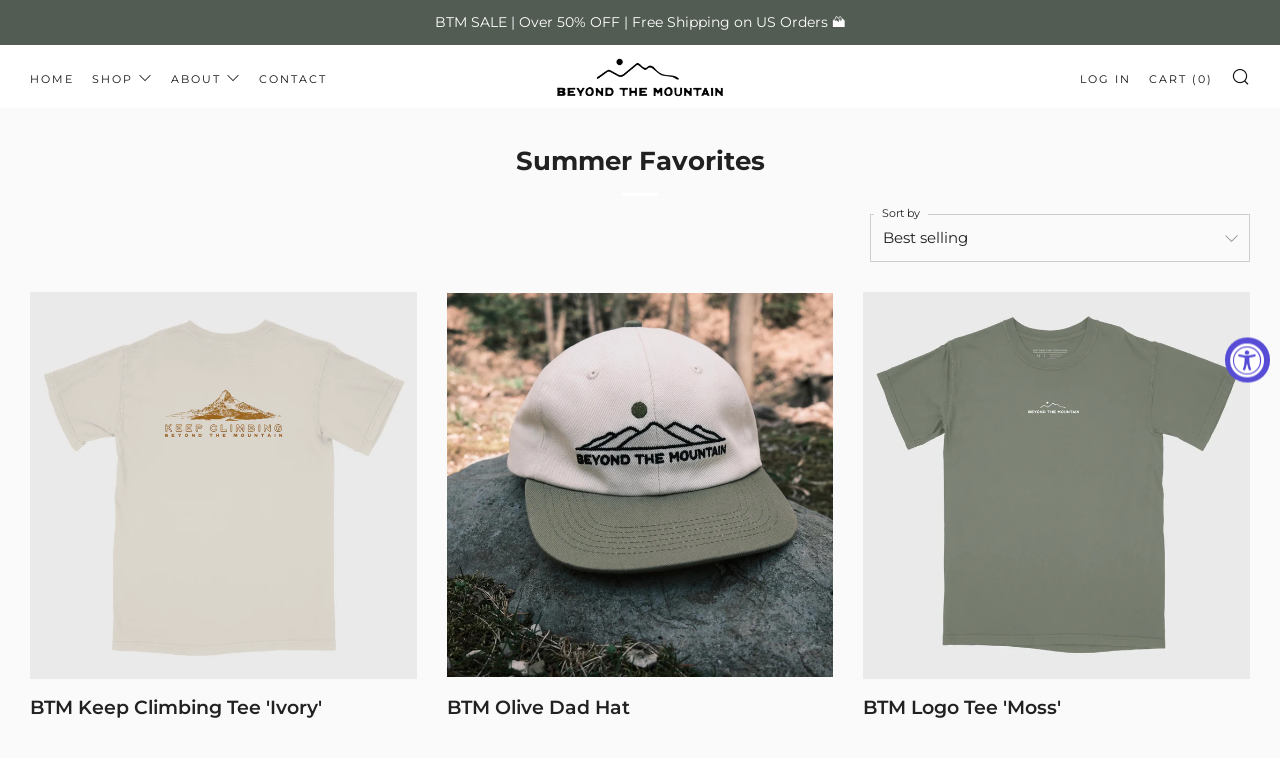

--- FILE ---
content_type: text/javascript
request_url: https://beyondthemtn.com/cdn/shop/t/3/assets/custom.js?v=152733329445290166911664554005
body_size: -727
content:
//# sourceMappingURL=/cdn/shop/t/3/assets/custom.js.map?v=152733329445290166911664554005
